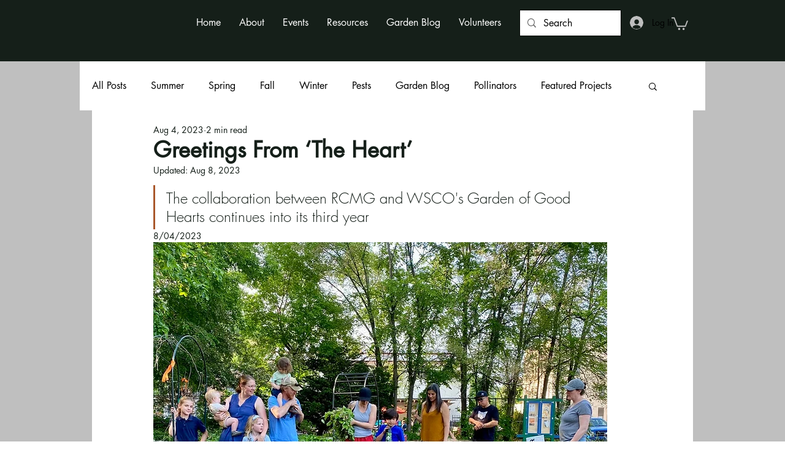

--- FILE ---
content_type: text/css; charset=utf-8
request_url: https://www.ramseymastergardeners.org/_serverless/pro-gallery-css-v4-server/layoutCss?ver=2&id=bb07a-not-scoped&items=3655_850_478%7C3621_1280_720&container=1495.65625_740_273.984375_720&options=gallerySizeType:px%7CenableInfiniteScroll:true%7CtitlePlacement:SHOW_ON_HOVER%7CimageMargin:5%7CisVertical:false%7CgridStyle:0%7CgalleryLayout:1%7CnumberOfImagesPerRow:0%7CgallerySizePx:300%7CcubeType:fill%7CgalleryThumbnailsAlignment:none
body_size: -215
content:
#pro-gallery-bb07a-not-scoped [data-hook="item-container"][data-idx="0"].gallery-item-container{opacity: 1 !important;display: block !important;transition: opacity .2s ease !important;top: 0px !important;left: 0px !important;right: auto !important;height: 206px !important;width: 366px !important;} #pro-gallery-bb07a-not-scoped [data-hook="item-container"][data-idx="0"] .gallery-item-common-info-outer{height: 100% !important;} #pro-gallery-bb07a-not-scoped [data-hook="item-container"][data-idx="0"] .gallery-item-common-info{height: 100% !important;width: 100% !important;} #pro-gallery-bb07a-not-scoped [data-hook="item-container"][data-idx="0"] .gallery-item-wrapper{width: 366px !important;height: 206px !important;margin: 0 !important;} #pro-gallery-bb07a-not-scoped [data-hook="item-container"][data-idx="0"] .gallery-item-content{width: 366px !important;height: 206px !important;margin: 0px 0px !important;opacity: 1 !important;} #pro-gallery-bb07a-not-scoped [data-hook="item-container"][data-idx="0"] .gallery-item-hover{width: 366px !important;height: 206px !important;opacity: 1 !important;} #pro-gallery-bb07a-not-scoped [data-hook="item-container"][data-idx="0"] .item-hover-flex-container{width: 366px !important;height: 206px !important;margin: 0px 0px !important;opacity: 1 !important;} #pro-gallery-bb07a-not-scoped [data-hook="item-container"][data-idx="0"] .gallery-item-wrapper img{width: 100% !important;height: 100% !important;opacity: 1 !important;} #pro-gallery-bb07a-not-scoped [data-hook="item-container"][data-idx="1"].gallery-item-container{opacity: 1 !important;display: block !important;transition: opacity .2s ease !important;top: 0px !important;left: 371px !important;right: auto !important;height: 206px !important;width: 369px !important;} #pro-gallery-bb07a-not-scoped [data-hook="item-container"][data-idx="1"] .gallery-item-common-info-outer{height: 100% !important;} #pro-gallery-bb07a-not-scoped [data-hook="item-container"][data-idx="1"] .gallery-item-common-info{height: 100% !important;width: 100% !important;} #pro-gallery-bb07a-not-scoped [data-hook="item-container"][data-idx="1"] .gallery-item-wrapper{width: 369px !important;height: 206px !important;margin: 0 !important;} #pro-gallery-bb07a-not-scoped [data-hook="item-container"][data-idx="1"] .gallery-item-content{width: 369px !important;height: 206px !important;margin: 0px 0px !important;opacity: 1 !important;} #pro-gallery-bb07a-not-scoped [data-hook="item-container"][data-idx="1"] .gallery-item-hover{width: 369px !important;height: 206px !important;opacity: 1 !important;} #pro-gallery-bb07a-not-scoped [data-hook="item-container"][data-idx="1"] .item-hover-flex-container{width: 369px !important;height: 206px !important;margin: 0px 0px !important;opacity: 1 !important;} #pro-gallery-bb07a-not-scoped [data-hook="item-container"][data-idx="1"] .gallery-item-wrapper img{width: 100% !important;height: 100% !important;opacity: 1 !important;} #pro-gallery-bb07a-not-scoped .pro-gallery-prerender{height:206.0175566982269px !important;}#pro-gallery-bb07a-not-scoped {height:206.0175566982269px !important; width:740px !important;}#pro-gallery-bb07a-not-scoped .pro-gallery-margin-container {height:206.0175566982269px !important;}#pro-gallery-bb07a-not-scoped .pro-gallery {height:206.0175566982269px !important; width:740px !important;}#pro-gallery-bb07a-not-scoped .pro-gallery-parent-container {height:206.0175566982269px !important; width:745px !important;}